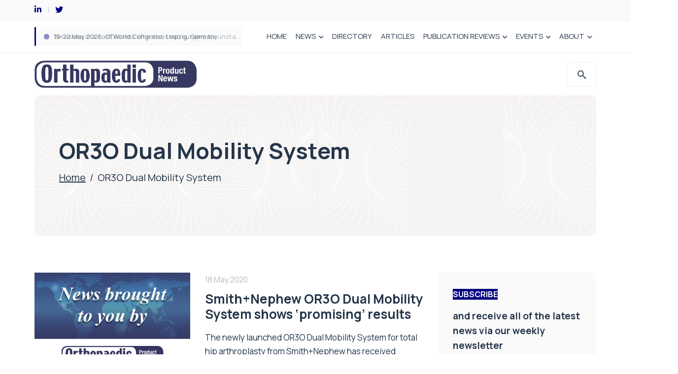

--- FILE ---
content_type: text/css; charset=UTF-8
request_url: https://www.opnews.com/wp-content/cache/min/1/wp-content/themes/fintech/css/custom.css?ver=1749720375
body_size: 3261
content:
.hero-block.v4{max-width:1258px;margin:0 auto;padding:60px 0;overflow:hidden;position:relative;z-index:1;color:#fff}@media (min-width:768px){.hero-block.v4{min-height:350px;padding:0}}@media (min-width:1024px){.hero-block.v4{border-radius:10px;margin-bottom:-190px;min-height:454px}}.hero-block.v4:before{display:none}.hero-block.v4 .container{display:-webkit-box;display:-ms-flexbox;display:flex;-webkit-box-pack:center;-ms-flex-pack:center;justify-content:center}@media (min-width:768px){.hero-block.v4 .container{-webkit-box-pack:end;-ms-flex-pack:end;justify-content:flex-end}}.hero-block.v4 .caption-holder{position:relative;padding:25px}@media (min-width:768px){.hero-block.v4 .caption-holder{position:absolute;right:0;top:50%;-webkit-transform:translateY(-50%);transform:translateY(-50%);text-align:left;padding:20px 60px 20px 30px}}@media (min-width:1024px){.hero-block.v4 .caption-holder{padding:32px 195px 32px 38px}}.hero-block.v4 .caption-holder:before{position:absolute;left:0;right:0;top:0;bottom:0;content:"";background:#000082;opacity:.9;z-index:-1}@media (min-width:768px){.hero-block.v4 .caption-holder:before{right:-9999px}}.hero-block.v4 .caption-holder:after{position:absolute;left:0;width:6px;top:0;bottom:0;content:"";background:#030370;z-index:-1;display:none}@media (min-width:768px){.hero-block.v4 .caption-holder:after{display:block}}@media (min-width:1024px){.hero-block.v4 .caption-holder:after{width:11px}}.hero-block.v4 h1{font-size:35px;line-height:40px;margin:0}@media (min-width:1024px){.hero-block.v4 h1{font-size:45px;line-height:50px}}@media (min-width:1200px){.hero-block.v4 h1{font-size:48px;line-height:54px}}.hero-block.v4 h1 span{font-weight:300}.hero-block.v4 .heading{font-size:18px}@media (min-width:1024px){.hero-block.v4 .heading{font-size:24px}}.pt-0{padding-top:0!important}.introblock{background:#dfdfe5;color:#25364A;padding:60px 0;text-align:center}@media (min-width:1024px){.introblock{padding:300px 0 80px}}.introblock .container{position:relative}.introblock .container:before,.introblock .container:after{position:absolute;left:20px;top:0;bottom:0;content:"";background:#000082;width:5px}@media (min-width:1024px){.introblock .container:before,.introblock .container:after{width:8px}}.introblock .container:after{left:auto;right:20px}.introblock .holder{max-width:1050px;margin:0 auto;padding:0 20px}.introblock h2{font-size:24px;line-height:28px;font-weight:800;color:#000082;margin:0 0 15px}@media (min-width:768px){.introblock h2{font-size:28px;line-height:32px}}@media (min-width:1024px){.introblock h2{font-size:32px;line-height:36px}}.introblock h3{color:#fff;font-size:20px;line-height:24px;font-weight:600;margin:0 0 30px}@media (min-width:768px){.introblock h3{font-size:26px;line-height:30px}}@media (min-width:1024px){.introblock h3{font-size:30px;line-height:34px}}.introblock h3 span{background:#000082}.introblock p{margin:0 0 20px}.introblock .image{display:block;width:155px;height:155px;overflow:hidden;border-radius:100%;margin:0 auto 30px}.introblock .image img{display:block;width:100%;height:100%;-o-object-fit:cover;object-fit:cover}.introblock .quote{max-width:717px;margin:0 auto}.blue-block{background:#F7F5F5;padding:40px 0}@media (min-width:768px){.blue-block{padding:80px 0}}.stats-area h3{font-size:18px;line-height:24px;margin:0 0 10px;color:#000082;font-weight:700}@media (min-width:768px){.stats-area h3{font-size:20px;line-height:26px;margin:0 0 15px}}.stats-area .online-stats h3{font-size:28px;line-height:32px}@media (min-width:768px){.stats-area .online-stats h3{font-size:32px;line-height:36px}}@media (min-width:1024px){.stats-area .row{display:-webkit-box;display:-ms-flexbox;display:flex;-webkit-box-orient:horizontal;-webkit-box-direction:normal;-ms-flex-flow:row wrap;flex-flow:row wrap;margin:0 -20px}}@media (min-width:1600px){.stats-area .row{margin:0 -60px}}.stats-area .row .col{width:100%;padding:0 0 30px}@media (min-width:768px){.stats-area .row .col{padding:0 0 40px}}@media (min-width:1024px){.stats-area .row .col{width:50%;padding:0 20px 40px}}@media (min-width:1600px){.stats-area .row .col{padding:0 60px 40px}}@media (min-width:1024px){.stats-area .row .col+.col{border-left:solid 1px rgba(0,0,0,.1)}}.stats-area .counter{color:#000082;display:block;font-size:22px;line-height:24px;font-weight:700}@media (min-width:1200px){.stats-area .counter{font-size:27px;line-height:30px}}@media (min-width:1600px){.stats-area .counter{font-size:33px;line-height:36px}}.reason-to-sponors ul{margin:0;padding:0;list-style:none}.reason-to-sponors ul li{padding:0 0 0 20px;position:relative}.reason-to-sponors ul li:before{position:absolute;left:0;top:10px;content:"";width:6px;height:6px;border-radius:100%;background:#25364A}@media (min-width:1600px){.reason-to-sponors ul li:before{top:12px}}.on-night .sub-row{display:-webkit-box;display:-ms-flexbox;display:flex;-webkit-box-orient:horizontal;-webkit-box-direction:normal;-ms-flex-flow:row wrap;flex-flow:row wrap;margin:0 -30px 35px;line-height:22px}.on-night .sub-row .sub-col{width:45%;padding:0 30px 20px;display:-webkit-box;display:-ms-flexbox;display:flex;-webkit-box-align:center;-ms-flex-align:center;align-items:center}@media (min-width:768px){.on-night .sub-row .sub-col{padding:0 30px}}@media (min-width:768px){.on-night .sub-row .sub-col+.sub-col{border-left:solid 1px rgba(255,255,255,.2);width:55%}}.on-night .icon{margin:0 15px 0 0;width:65px;-ms-flex-negative:0;flex-shrink:0}@media (min-width:1200px){.on-night .icon{width:89px}}.on-night .icon img{display:block;width:100%}.on-night .title{display:block;margin:0 0 5px}.graph-area{border-top:solid 1px rgba(255,255,255,.2);border-bottom:solid 1px rgba(255,255,255,.2);background:#20056b;margin:0 -20px 38px;padding:30px 20px;line-height:22px;text-align:left}@media (min-width:1024px){.graph-area{margin:0 0 38px;padding:30px 0}}.graph-area .graph{position:relative;max-width:200px;margin:0 auto}@media (min-width:1024px){.graph-area .graph{left:20%;margin:0}}@media (min-width:1200px){.graph-area .graph{max-width:248px}}.graph-area .graph img{display:block;width:100%}.graph-area ul{margin:0;padding:0;list-style:none}.graph-area ul li{position:absolute;left:-34%;top:28%;width:74px}.graph-area ul li:nth-child(2){left:67%;top:-8%;width:74px}.graph-area ul li:nth-child(3){left:107%;top:35%}.graph-area ul li:nth-child(4){left:80%;top:84%;width:240px}@media (max-width:575px){.graph-area ul li:nth-child(4){width:120px}}@media (max-width:1023px){.graph-area ul li:nth-child(1){left:-70%;top:37%;text-align:right;width:124px}}@media (max-width:575px){.graph-area ul li:nth-child(1){left:-40%;top:37%;text-align:right;width:74px}}@media (max-width:575px){.graph-area ul li .title{line-height:16px;display:block}}.online-stats{margin:0 0 48px}.online-stats ul{display:-webkit-box;display:-ms-flexbox;display:flex;-webkit-box-orient:horizontal;-webkit-box-direction:normal;-ms-flex-flow:row wrap;flex-flow:row wrap;padding:0;list-style:none;margin:0 -15px;font-size:16px;line-height:20px;font-weight:400}@media (min-width:768px){.online-stats ul{margin:0 -30px}}.online-stats ul li{display:-webkit-box;display:-ms-flexbox;display:flex;-webkit-box-align:center;-ms-flex-align:center;align-items:center;padding:0 15px;margin:0 0 30px;width:50%}@media (min-width:768px){.online-stats ul li{padding:0 30px;margin:0 0 30px}}.online-stats ul li .counter{margin:0 0 0 4px;display:block;font-size:26px;color:#25364A;font-weight:600}@media (min-width:768px){.online-stats ul li .counter{font-size:32px}}.online-stats ul li:nth-child(even){border-left:solid 1px rgba(0,0,0,.1)}.online-stats .title{display:block;margin:0 0 20px}.online-stats .icon{width:50px;height:50px;border-radius:100%;background:#005e97;display:-webkit-box;display:-ms-flexbox;display:flex;-webkit-box-align:center;-ms-flex-align:center;align-items:center;-webkit-box-pack:center;-ms-flex-pack:center;justify-content:center;font-size:20px;-ms-flex-negative:0;flex-shrink:0;margin:0 10px 0 0;color:#fff}@media (min-width:1200px){.online-stats .icon{width:70px;height:70px;font-size:24px}}.online-stats .icon.icon-twitter{background:#009bee}.online-stats .icon.icon-instagram{background:#E84960}.online-stats .icon.icon-facebook{background:#1877F2}.stats-graph{background:#EDEDED;margin:0 0 38px;padding:30px 20px;line-height:22px;min-height:246px;text-align:left}@media (min-width:1024px){.stats-graph{margin:20px 0 50px;padding:30px 30px}}@media (min-width:1200px){.stats-graph{min-height:280px}}.stats-graph .graph{position:relative;max-width:190px;margin:0 auto;left:-55px}@media (min-width:576px){.stats-graph .graph{left:-40px}}@media (min-width:768px){.stats-graph .graph{left:-90px}}@media (min-width:1024px){.stats-graph .graph{left:10px;margin:0}}@media (min-width:1200px){.stats-graph .graph{max-width:190px}}.stats-graph .graph img{display:block;width:100%}.stats-graph ul{margin:0;padding:0;list-style:none;font-size:14px;line-height:18px}.stats-graph ul li{position:absolute;left:90%;top:-2%;white-space:nowrap}.stats-graph ul li:nth-child(2){left:108%;top:32%}.stats-graph ul li:nth-child(3){left:100%;top:80%}.stats-graph ul li .counter{display:block;color:#25364A;font-size:24px}.progress-area .counter{font-size:inherit;line-height:inherit;font-weight:700}.progress-area ul{margin:0;padding:0;list-style:none;font-size:20px;line-height:26px;font-weight:800}.progress-area ul li{margin:0 0 20px}.progress-area .title{display:-webkit-box;display:-ms-flexbox;display:flex;margin:0 0 8px}.progress-area .title .counter{margin:0 0 0 4px}.progress-area .progress-bar{max-width:400px;width:100%;height:8px;background:#F0B92A;position:relative;border-radius:4px;overflow:hidden}.progress-area .progress-bar span{position:absolute;left:0;top:0;bottom:0}.progress-area .progress-bar span:before{position:absolute;left:0;top:0;bottom:0;content:"";width:100%;-webkit-transition:linear 1.4s;transition:linear 1.4s;background:#000082}.progress-area .progress-bar.in-viewport span:before{width:100%}.sticky-bar{background:#EDE6E6;color:#25364A;padding:15px 0;font-size:15px;line-height:18px;z-index:9999}@media (min-width:1024px){.sticky-bar{padding:18px 0;font-size:16px;line-height:20px}}@media (min-width:1200px){.sticky-bar{font-size:18px;line-height:22px}}@media (min-width:1680px){.sticky-bar{padding:25px 0;font-size:20px;line-height:24px}}@media (max-width:767px){.sticky-bar{position:static!important}}.sticky-bar .container{max-width:1460px!important;text-align:center}@media (min-width:1200px){.sticky-bar .container{display:-webkit-box;display:-ms-flexbox;display:flex;-webkit-box-align:center;-ms-flex-align:center;align-items:center;-webkit-box-pack:center;-ms-flex-pack:center;justify-content:center}}.sticky-bar .heading{margin:0 0 10px;display:block}@media (min-width:1200px){.sticky-bar .heading{margin:0 10px 0 0}}@media (min-width:768px){.fixed-bar .sticky-bar .heading{display:none}}@media (min-width:1200px){.fixed-bar .sticky-bar .heading{display:block}}.sticky-bar .btn{background:#fff;font-size:11px;line-height:16px;min-height:inherit;padding:6px 8px;margin:3px;color:#25364A}@media (min-width:1024px){.sticky-bar .btn{padding:8px 10px;font-size:12px}}@media (min-width:1200px){.sticky-bar .btn{font-size:13px;line-height:18px;padding:10px 12px;margin:4px 5px}}@media (min-width:1680px){.sticky-bar .btn{font-size:15px;line-height:18px;padding:10px 15px}}.image-text-block{padding:30px 0 0;background:#fff;position:relative}@media (min-width:768px){.image-text-block{padding:60px 0 30px}}@media (min-width:1024px){.image-text-block{padding:60px 0}}@media (min-width:1200px){.image-text-block{padding:90px 0}}@media (max-width:1599px){.image-text-block{font-size:16px;line-height:26px}}@media (min-width:1600px){.image-text-block .container{max-width:1300px!important}}.image-text-block:nth-child(even){background:#f4f4f4}.image-text-block:nth-child(even) .row{-webkit-box-orient:horizontal!important;-webkit-box-direction:reverse!important;-ms-flex-direction:row-reverse!important;flex-direction:row-reverse!important}.image-text-block:nth-child(even) .category-box{background:#fff}@media (min-width:1024px){.image-text-block .row{display:-webkit-box;display:-ms-flexbox;display:flex;-webkit-box-orient:horizontal;-webkit-box-direction:normal;-ms-flex-flow:row wrap;flex-flow:row wrap;margin:0 -20px}}.image-text-block .row .col{padding:0 0 30px}@media (min-width:1024px){.image-text-block .row .col{width:50%;padding:0 20px 40px;-webkit-box-flex:1;-ms-flex-positive:1;flex-grow:1}.image-text-block .row .col:nth-child(3),.image-text-block .row .col:nth-child(4){padding-top:30px;position:relative}.image-text-block .row .col:nth-child(3):before,.image-text-block .row .col:nth-child(4):before{position:absolute;left:20px;right:20px;top:0;content:"";height:1px;background:rgba(0,0,0,.1)}}.image-text-block h2{font-size:26px;line-height:30px;text-transform:uppercase;margin:0 0 20px}@media (min-width:1680px){.image-text-block h2{font-size:30px;line-height:34px}}@media (min-width:1600px){.image-text-block h2{font-size:36px;line-height:40px}}.image-text-block .tag-btn{background:#000082;font-size:20px;line-height:22px;padding:5px 10px;font-weight:700;display:inline-block;vertical-align:top;color:#fff}@media (min-width:1600px){.image-text-block .tag-btn{font-size:23px;line-height:26px;padding:5px 10px}}.image-text-block .title-holder{margin:0 0 30px}.image-text-block h3{color:#000082;font-size:20px}.image-text-block ul{padding:0;list-style:none;margin:0 0 30px}.image-text-block ul li{padding:0 0 0 20px;position:relative}.image-text-block ul li:before{position:absolute;left:0;top:10px;content:"";width:6px;height:6px;border-radius:100%;background:#25364A}@media (min-width:1600px){.image-text-block ul li:before{top:12px}}.image-text-block .image{display:block}.image-text-block .image img{display:block;width:100%}.image-text-block .category-box{margin:0 0 30px;background:#fff}.image-text-block .category-box h4{background:#EDE6E6;font-size:16px;line-height:22px;padding:9px 20px;margin:0}@media (min-width:768px){.image-text-block .category-box h4{font-size:18px;line-height:22px;padding:9px 30px}}@media (min-width:1200px){.image-text-block .category-box h4{font-size:20px;line-height:24px}}@media (min-width:1600px){.image-text-block .category-box h4{font-size:22px;line-height:28px;padding:11px 40px}}.image-text-block .two-col-text{padding:30px 30px;font-size:14px;line-height:24px}@media (min-width:576px){.image-text-block .two-col-text{-moz-column-count:2;-moz-column-gap:20px;-webkit-column-count:2;-webkit-column-gap:20px;column-count:2;column-gap:20px;font-size:12px;line-height:24px}}@media (min-width:1200px){.image-text-block .two-col-text{column-gap:30px;-webkit-column-gap:30px;-moz-column-gap:30px;font-size:14px;line-height:24px}}@media (min-width:1600px){.image-text-block .two-col-text{font-size:16px;line-height:24px;column-gap:60px;-webkit-column-gap:60px;-moz-column-gap:60px;padding:30px 45px}}.image-text-block .two-col-text h5{color:#000082}@media (max-width:1199px){.image-text-block .two-col-text h5{font-size:15px}}.image-text-block .two-col-text ul{margin:0 0 15px}@media (max-width:1599px){.image-text-block .two-col-text ul li{padding-left:15px}}.image-text-block .two-col-text ul li:before{top:10px;width:4px;height:4px}.btn-enquire-now{position:fixed;right:-68px;top:50%;z-index:999;-webkit-transform:translateY(-50%) rotate(90deg);transform:translateY(-50%) rotate(90deg);background:#000082;color:#fff;font-weight:700;padding:6px 20px;font-size:18px;margin:40px 0 0 0}@media (min-width:1024px){.btn-enquire-now{right:-74px;padding:10px 30px;font-size:20px}}.btn-enquire-now:hover{color:#fff}.form-block{padding:30px 0}@media (min-width:768px){.form-block{padding:60px 0}}@media (min-width:1024px){.form-block{padding:80px 0}}.form-block .subscribe-form{max-width:1050px;margin:0 auto;padding:30px 30px}@media (min-width:768px){.form-block .subscribe-form{padding:60px 40px}}@media (min-width:1024px){.form-block .subscribe-form{padding:80px 100px}}.form-block .subscribe-form .heading{display:block;font-size:16px;font-style:normal;font-weight:700;text-transform:uppercase;margin:0 0 15px;position:relative;z-index:1;color:#fff}.form-block .subscribe-form .heading span{background:#000082}.form-block .subscribe-form h3{font-size:19px;font-weight:700;line-height:30px}.form-block .subscribe-form .gform_fields{display:-webkit-box;display:-ms-flexbox;display:flex;-webkit-box-orient:horizontal;-webkit-box-direction:normal;-ms-flex-flow:row wrap;flex-flow:row wrap;margin:0 -10px}.form-block .subscribe-form .gform_fields .gfield{width:100%;padding:0 10px 20px}@media (min-width:768px){.form-block .subscribe-form .gform_fields .gfield.small{width:50%}}#main.pt-0+.about-block{display:none!important}.packages-block{padding:40px 0;font-size:13px;line-height:24px;border-bottom:solid 1px rgba(0,0,0,.1)}@media (min-width:1024px){.packages-block{padding:80px 0}}@media (min-width:1200px){.packages-block{font-size:14px}}@media (min-width:1680px){.packages-block{font-size:16px}}.packages-block .container{max-width:1440px}.packages-block h2{text-align:center;margin:0 0 40px}.packages-block h2 span{font-weight:300}.packages-block h4{font-size:22px;margin:0 0 10px;text-transform:uppercase}@media (min-width:1680px){.packages-block h4{font-size:22px}}.packages-block .row{display:-webkit-box;display:-ms-flexbox;display:flex;-webkit-box-orient:horizontal;-webkit-box-direction:normal;-ms-flex-flow:row wrap;flex-flow:row wrap;-webkit-box-align:start;-ms-flex-align:start;align-items:flex-start;justify-content:center;margin:0 -5px}.packages-block .row .col{margin:0 5px 30px;width:calc(100% - 10px);border-radius:10px;border:1px solid #E7E7E7;background:#FFF;padding:20px}@media (min-width:1024px){.packages-block .row .col{margin:0 5px 30px;width:calc(33.33% - 10px)}}@media (min-width:1200px){.packages-block .row .col{padding:30px;border-radius:15px}}.packages-block .row .col ul{margin:0;padding:0;list-style:none;margin:0 0 30px}.packages-block .row .col ul li{padding:0 0 6px 22px;position:relative}@media (min-width:1200px){.packages-block .row .col ul li{padding:0 0 10px 30px}}.packages-block .row .col ul li:before{content:"\e91e";font-family:icomoon;position:absolute;left:0;top:0;color:#f37125}.packages-block .row .col.silver ul li:before{color:#3761AD}.packages-block .row .col.silver .package-header{border-bottom-color:#3761AD}.packages-block .row .col.silver .title{color:#3761AD}.packages-block .row .col.bronze ul li:before{color:#C31E6C}.packages-block .row .col.bronze .package-header{border-bottom-color:#C31E6C}.packages-block .row .col.bronze .title{color:#C31E6C}.packages-block .row .btn{display:block;position:relative;text-align:left}.packages-block .row .btn:after{content:"";display:inline-block;vertical-align:top;border-style:solid;margin:12px 0 0 10px;border-width:10px 5px 0 5px;border-color:#fff transparent transparent transparent;position:absolute;right:20px;top:10px}.packages-block .package-header{border-bottom:solid 1px #f27025;margin:0 0 20px}.packages-block .package-header p{display:-webkit-box;-webkit-line-clamp:3;-webkit-box-orient:vertical;overflow:hidden;min-height:72px}.packages-block .title-holder{display:-webkit-box;display:-ms-flexbox;display:flex;-webkit-box-pack:justify;-ms-flex-pack:justify;justify-content:space-between;margin:0 0 18px}.packages-block .title{display:block;color:#F27025;font-size:26px;line-height:34px;text-transform:uppercase;font-weight:700}@media (min-width:1680px){.packages-block .title{font-size:30px}}.packages-block .price{color:#1A4064;font-size:26px;line-height:27px;font-weight:700}@media (min-width:1680px){.packages-block .price{font-size:30px}}.packages-block .price span{font-size:16px;font-weight:400}